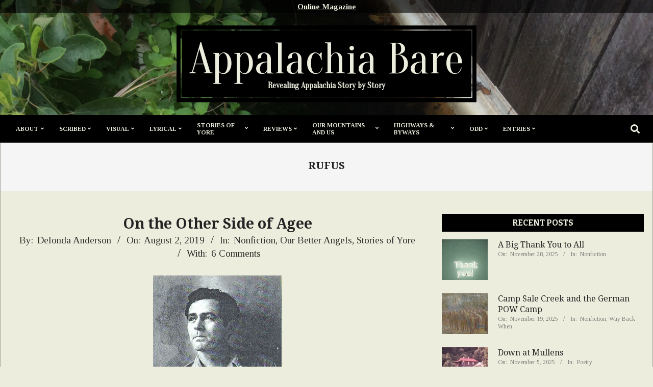

--- FILE ---
content_type: text/css
request_url: https://www.appalachiabare.com/wp-content/uploads/useanyfont/uaf.css?ver=1764369893
body_size: 171
content:
				@font-face {
					font-family: 'plantagenet-cherokee';
					src: url('/wp-content/uploads/useanyfont/6033Plantagenet-Cherokee.woff2') format('woff2'),
						url('/wp-content/uploads/useanyfont/6033Plantagenet-Cherokee.woff') format('woff');
					  font-display: auto;
				}

				.plantagenet-cherokee{font-family: 'plantagenet-cherokee' !important;}

		